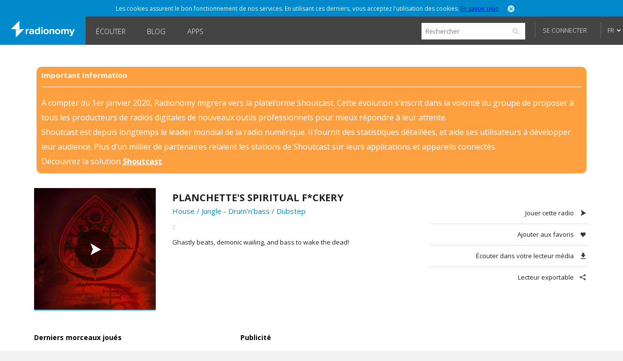

--- FILE ---
content_type: text/html; charset=utf-8
request_url: https://www.radionomy.com/fr/ad/site
body_size: 1016
content:


<!DOCTYPE html>
<html>
<head>
	<title>Ads</title>
	<style>
		html, body, div, p, a {
			padding: 0;
			margin: 0;
			border: 0;
			language: fr;
		}
	</style>
</head>
<body>
            <!-- #region Other countries -->
                <script src="/js/Ads.js?638991560526789408"></script>
                <script>
					sas_tmstp = '638991560526789408';
					sas_masterflag = 1;
								sas_pageid = '39772/296274';


					 sas_formatid = 17285;		// Format : 300x250

					sas_target = '';			// Ciblage
					SmartAdServer(sas_pageid, sas_formatid, sas_target);
                </script>
                <noscript>
                    <a href="//www6.smartadserver.com/call/pubjumpi/39772/296274/17285/M/638991560526789408/?" target="_blank">
                        <img src="//www6.smartadserver.com/call/pubi/39772/296274/17285/M/638991560526789408/?" border="0" alt="" />
                    </a>
                </noscript>
            <!-- #endregion -->
</body>

</html>


--- FILE ---
content_type: text/html; charset=utf-8
request_url: https://www.radionomy.com/fr/ad/sitehorizontal
body_size: 1018
content:


<!DOCTYPE html>
<html>
<head>
	<title>Ads</title>
	<style>
		html, body, div, p, a {
			padding: 0;
			margin: 0;
			border: 0;
			language: fr;
		}
	</style>
</head>
<body>
            <!-- #region Other countries -->
                <script src="/js/Ads.js?638991560527414548"></script>
                <script>
					sas_tmstp = '638991560527414548';
					sas_masterflag = 1;
								sas_pageid = '39772/296274';


								 sas_formatid = 17286;		// Format : 728x90

					sas_target = '';			// Ciblage
					SmartAdServer(sas_pageid, sas_formatid, sas_target);
                </script>
                <noscript>
                    <a href="//www6.smartadserver.com/call/pubjumpi/39772/296274/17285/M/638991560527414548/?" target="_blank">
                        <img src="//www6.smartadserver.com/call/pubi/39772/296274/17285/M/638991560527414548/?" border="0" alt="" />
                    </a>
                </noscript>
            <!-- #endregion -->
</body>

</html>


--- FILE ---
content_type: application/javascript
request_url: https://www.radionomy.com/js/Ads.js?638991560526789408
body_size: 341
content:
function SmartAdServer(sas_pageid, sas_formatid, sas_target) {
	if (sas_masterflag == 1) { sas_masterflag = 0; sas_master = 'M'; } else { sas_master = 'S'; };
	document.write('<scr' + 'ipt src="//www6.smartadserver.com/call/pubj/' + sas_pageid + '/' + sas_formatid + '/' + sas_master + '/' + sas_tmstp + '/' + '?"></scr' + 'ipt>');
}


--- FILE ---
content_type: application/x-javascript;charset=UTF-8
request_url: https://loadr.exelator.com/load/?p=1083&g=104
body_size: 866
content:
document.write('gusto.nielsen.receive({"service":"on","user":{"uid":"2693c7d8c294be22c37be36da67780da","segments":"199689,596225"}});');(function(){ var a = document.createElement("script");a.src = "https://trk.snt.imrworldwide.com/p?_grp=g4&_siteid=nmc&_uaid=1083_104_2693c7d8c294be22c37be36da67780da&_xos=Mac OS X&_xdvc=Personal computer";a.setAttribute('defer','');a.setAttribute('async','');a.type = "application/javascript";document.body.appendChild(a); })()

--- FILE ---
content_type: application/javascript
request_url: https://www.radionomy.com/js/Ads.js?638991560527414548
body_size: 341
content:
function SmartAdServer(sas_pageid, sas_formatid, sas_target) {
	if (sas_masterflag == 1) { sas_masterflag = 0; sas_master = 'M'; } else { sas_master = 'S'; };
	document.write('<scr' + 'ipt src="//www6.smartadserver.com/call/pubj/' + sas_pageid + '/' + sas_formatid + '/' + sas_master + '/' + sas_tmstp + '/' + '?"></scr' + 'ipt>');
}
